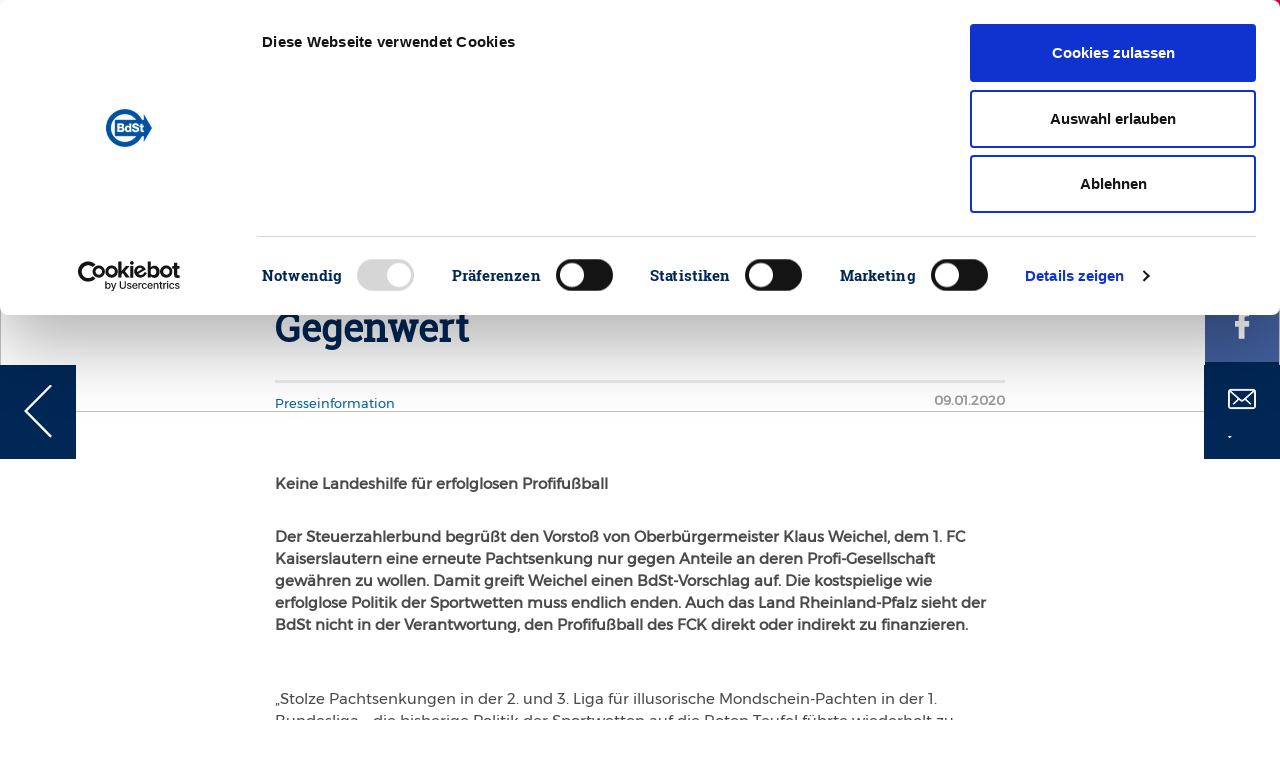

--- FILE ---
content_type: text/html; charset=utf-8
request_url: https://steuerzahler.de/aktuelles/detail/pachtnachlass-fuer-rote-teufel-nur-mit-gegenwert/
body_size: 9571
content:
<!DOCTYPE html>
<html lang="de">
<head>

<meta charset="utf-8">
<!-- 
	This website is powered by TYPO3 - inspiring people to share!
	TYPO3 is a free open source Content Management Framework initially created by Kasper Skaarhoj and licensed under GNU/GPL.
	TYPO3 is copyright 1998-2023 of Kasper Skaarhoj. Extensions are copyright of their respective owners.
	Information and contribution at https://typo3.org/
-->


<link rel="shortcut icon" href="/favicon.png" type="image/png">

<meta name="generator" content="TYPO3 CMS">
<meta name="viewport" content="width=device-width,initial-scale=1">
<meta name="msapplication-config" content="none">
<meta name="msapplication-TileColor" content="#ffffff">
<meta name="msapplication-tooltip" content="Bund der Steuerzahler Deutschland e.V.">
<meta name="application-name" content="Bund der Steuerzahler Deutschland e.V.">
<meta name="theme-color" content="#ffffff">
<meta property="og:title" content="Pachtnachlass für Rote Teufel nur mit Gegenwert" />
<meta property="og:type" content="article" />
<meta property="og:url" content="https://steuerzahler.de/aktuelles/detail/pachtnachlass-fuer-rote-teufel-nur-mit-gegenwert/" />
<meta name="description" content="Keine Landeshilfe für erfolglosen Profifußball" />
<meta property="og:description" content="Keine Landeshilfe für erfolglosen Profifußball" />
<meta name="keywords" content="FCK, 1. FC Kaiserslautern, 1. FCK, Fritz-Walter-Stadion, Kaiserslautern, Sportwette, Sportwetten, Pachtsenkung, Profifußball" />


<link rel="stylesheet" type="text/css" href="/typo3conf/ext/bdst_common/Resources/Public/CSS/font-awesome.css?1676288325" media="all">
<link rel="stylesheet" type="text/css" href="/typo3temp/assets/compressed/merged-3d3c689c13641a9a35c332d869265c66-718ebc116d453ea542fbbd2c4689dc17.css.gzip?1764928607" media="all">



<script src="/typo3conf/ext/bdst_common/Resources/Public/js/jquery-3.2.1.min.js?1676288325" type="text/javascript"></script>
<script src="/typo3conf/ext/bdst_common/Resources/Public/js/jquery-ui.min.js?1676288325" type="text/javascript"></script>
<script src="/typo3conf/ext/bdst_common/Resources/Public/js/Chart.bundle.min.js?1676288325" type="text/javascript"></script>

<script src="/typo3temp/assets/compressed/merged-14749e05441b5a31e18840ad35bf4d2b-929fc52c0cdf56cdc84e1568f7996629.js.gzip?1764928607" type="text/javascript"></script>



<title>Pachtnachlass für Rote Teufel nur mit Gegenwert&nbsp;| Bund der Steuerzahler e.V.</title>    <script id="Cookiebot" src="https://consent.cookiebot.com/uc.js" data-cbid="ce414ac7-9141-4186-86fe-1c59524f4a7c" type="text/javascript" async></script><title>Detail | Bund der Steuerzahler e.V.</title><meta name="description" content=""><link rel="canonical" href="https://steuerzahler.de/aktuelles/detail/pachtnachlass-fuer-rote-teufel-nur-mit-gegenwert/?cHash=04a64c9d5b0934acd6413b9924ef4ee7&L=0" /><meta name="twitter:card" content="summary" />      <script>
        var $buoop = {
            notify:{i:1,f:1,o:1,s:1,c:1},
            insecure:true,
            api:5,
            l:"de",
            text:"",
            reminder:24,
            test:false
        };
        function $buo_f(){
            var e = document.createElement("script");
            e.src = "//browser-update.org/update.min.js";
            document.body.appendChild(e);
        };
        try {document.addEventListener("DOMContentLoaded", $buo_f,false)}
            catch(e){window.attachEvent("onload", $buo_f)}
      </script><!-- Global site tag (gtag.js) - Google Analytics -->        <script type="text/plain" data-cookieconsent="statistics" async src="https://www.googletagmanager.com/gtag/js?id=UA-131240583-1"></script>        <script>        window.dataLayer = window.dataLayer || [];        function gtag(){dataLayer.push(arguments);}        gtag('js', new Date());        gtag('config', 'UA-131240583-1');        </script><!-- Google Tag Manager -->
<script type="text/plain" data-cookieconsent="statistics">(function(w,d,s,l,i){w[l]=w[l]||[];w[l].push({'gtm.start':
new Date().getTime(),event:'gtm.js'});var f=d.getElementsByTagName(s)[0],
j=d.createElement(s),dl=l!='dataLayer'?'&l='+l:'';j.async=true;j.src=
'https://www.googletagmanager.com/gtm.js?id='+i+dl;f.parentNode.insertBefore(j,f);
})(window,document,'script','dataLayer','GTM-WRXCSPZ');</script>
<!-- End Google Tag Manager --><link rel="apple-touch-icon" href="/typo3temp/assets/_processed_/4/d/csm_appicon-square_5c4149cc16.png"><link rel="apple-touch-icon" sizes="76x76" href="/typo3temp/assets/_processed_/4/d/csm_appicon-square_67218be7ae.png"><link rel="apple-touch-icon" sizes="120x120" href="/typo3temp/assets/_processed_/4/d/csm_appicon-square_778f59d4e0.png"><link rel="apple-touch-icon" sizes="152x152" href="/typo3temp/assets/_processed_/4/d/csm_appicon-square_a396c629f1.png"><meta name="msapplication-TileImage" content="/typo3temp/assets/_processed_/4/d/csm_appicon-square_afd33fe049.png"><meta name="msapplication-square70x70logo" content="/typo3temp/assets/_processed_/4/d/csm_appicon-square_6017a03512.png"><meta name="msapplication-square150x150logo" content="/typo3temp/assets/_processed_/4/d/csm_appicon-square_193ff710f7.png"><meta name="msapplication-square310x310logo" content="/typo3temp/assets/_processed_/4/d/csm_appicon-square_387073401e.png"><meta name="msapplication-wide310x150logo" content="/typo3temp/assets/_processed_/e/7/csm_appicon-wide_e083fd3e02.png">

</head>
<body>

<!-- Google Tag Manager (noscript) -->
<noscript><iframe src="https://www.googletagmanager.com/ns.html?id=GTM-WRXCSPZ"
height="0" width="0" style="display:none;visibility:hidden"></iframe></noscript>
<!-- End Google Tag Manager (noscript) --><div class="bdst_mobile_overlay"></div><div class="head_search_cont"><div id="c39" class="frame frame-default frame-type-list frame-layout-0"><div class="tx-kesearch-pi1">
	
	
			<div class="bdst_search">
    <form method="get" id="form_kesearch_pi1" name="form_kesearch_pi1"  action="/suchergebnisse/">
        <input id="filter" type="hidden" name="tx_kesearch_pi1[filter][1]" value="" />
        <input class="searchbar" autocomplete="off" type="text" id="ke_search_sword" name="tx_kesearch_pi1[sword]" value="" />
        <label for="ke_search_sword">Suchen</label>
        <button class="bdst_search-input">
            <img src="/fileadmin/Images/Search_Icon.svg" width="40" height="40" alt="" />
        </button>
    </form>
</div>

		
	

</div>
</div></div><header class="bdst_header"><a href="/"><div id="bdst_logo" class="bdst_header__block bdst_white_bg"><img class="bdst_header__block__icon" alt="Der Bund der Steuerzahler" src="/fileadmin/Images/BdSt_Logo.svg" width="51" height="42" /><span>Bund der Steuerzahler<br />Deutschland e.V.</span></div></a><a href="/mitglied-werden/"><div class="bdst_header__block membership bdst_red_light_bg"><img class="bdst_header__block__icon" src="/fileadmin/Images/User_Icon.svg" width="17" height="28" alt="" /><span class="bdst_header__block__name">Mitglied werden</span></div></a><div class="bdst_header__block bdst_blue_dark_bg" id="search_opener"><a href="#"><img class="bdst_header__block__icon" src="/fileadmin/Images/Search_Icon.svg" alt=""><span class="bdst_header__block__name">Suche</span></a></div><div class="bdst_header__block bdst_blue_dark_bg"><a href="/landesverbaende/"><img class="bdst_header__block__icon" src="/fileadmin/Images/Pin_Icon.svg" alt=""><span class="bdst_header__block__name">Vor Ort</span></a></div><div class="bdst_header__block bdst_blue_dark_bg"><a href="/presse/presseinformationen/"><img class="bdst_header__block__icon" src="/fileadmin/Images/Press_Icon.svg" alt=""><span class="bdst_header__block__name">Presse</span></a></div><div class="bdst_header__block bdst_blue_dark_bg bdst_header__block__burger"><div class="bdst_header__block__burger__icon"><span></span><span></span><span></span></div><span class="bdst_header__block__name">Men&uuml;</span></div><div class="bdst_block bdst_light_black_bg bdst_schuldenuhr bdst_maximized" data-uid="dc4" data-debtbegin="2634805290915" data-date="2026-01-01" data-population="83491249" data-debtstep="6918" data-intereststep="1601"><div class="bdst_schuldenuhr--left"><h2 class="bdst_schuldenuhr__counter debt-increment">€</h2><p>Neuverschuldung pro Sekunde</p></div><div class="bdst_schuldenuhr--midleft"><h2 class="bdst_schuldenuhr__counter debt-interest">€</h2><p>Zinsen pro Sekunde</p></div><div class="bdst_schuldenuhr--mid"><h2 class="bdst_schuldenuhr__counter debt-debt">€</h2><p>Staatsverschuldung Deutschland</p></div><div class="bdst_schuldenuhr--right"><h2 class="bdst_schuldenuhr__counter debt-percapita">€</h2><a href="https://steuerzahler.de/index.php?id=218"><p>Schulden pro Kopf</p></a></div></div></div><div id="bdst_login" class="bdst_header__block bdst_red_light_bg bdst_header__block__right"><a href="/login/"><img class="bdst_header__block__icon" src="/fileadmin/Images/Login_Icon.svg" alt=""><span class="bdst_header__block__name">Login</span></a></div></header><div class="bdst_mobile_header"><div class="bdst_mobile_header__menu_opener"><span></span><span></span><span></span></div><div class="bdst_mobile_header__logo"><a href="/"><img alt="Der Bund der Steuerzahler" src="/fileadmin/Images/BdSt_Logo.svg" width="51" height="42" /></a></div><div class="bdst_mobile_header__tools"><div class="bdst_mobile_header__tools__search"><img src="/fileadmin/Images/Search_Icon.svg" width="120" height="120" alt="" /></div><div class="bdst_mobile_header__tools__login"><a href="/login/"><img src="/fileadmin/Images/Login_Icon.svg" width="27" height="24" alt="" /></a></div></div></div><div class="bdst_navigation" id="bdst_navigation"><div class="container"><div class="bdst_navigation__head"><div class="bdst_navigation__close">
				Menü schlie&szlig;en
				<div class="bdst_navigation__close__icon"><span></span><span></span></div></div></div><div class="bdst_navigation__body row"><div class="col-xl-3 col-lg-12 bdst_navigation__body_tabs"><a class="menu-control-link current" href="#part1" data-menutab="part1">Aktion &amp; Position</a><a class="menu-control-link" href="#part2" data-menutab="part2">Service &amp; Musterklagen</a><a class="menu-control-link" href="#part3" data-menutab="part3">Mitmachen &amp; Spenden</a><a class="menu-control-link" href="#part4" data-menutab="part4">Über uns</a><a class="menu-control-link" href="#part5" data-menutab="part5">Presse</a></div><div class="col-xl-9 col-lg-12 bdst_navigation__body_tabs__data"><div class="menu-control-tab current" id="part1"><div class="row"><div class="col-md-4 col-sm-6"><div id="c206" class="frame frame-default frame-type-menu_pages frame-layout-0"><header><h4 class="">
				Staatsausgaben
			</h4></header><ul><li><a href="/aktion-position/staatsverschuldung/schuldenuhr/" title="Die Schuldenuhr Deutschlands"><span>Die Schuldenuhr Deutschlands</span></a></li><li><a href="/service/publikationen/das-schwarzbuch/" title="Das Schwarzbuch - Die öffentliche Verschwendung"><span>Das Schwarzbuch - Die öffentliche Verschwendung</span></a></li><li><a href="/service/publikationen/bdst-sparbuch/" title="BdSt-Sparbuch für den Bundeshaushalt 2024"><span>BdSt-Sparbuch für den Bundeshaushalt 2024</span></a></li><li><a href="/kommunen/" title="Kommunen"><span>Kommunen</span></a></li><li><a href="/aktion-position/politikfinanzierung/" title="Politikfinanzierung"><span>Politikfinanzierung</span></a></li><li><a href="/aktion-position/haushaltspolitik/europa/" title="Europa"><span>Europa</span></a></li></ul></div></div><div class="col-md-4 col-sm-6"><div id="c122" class="frame frame-default frame-type-menu_pages frame-layout-0"><header><h4 class="">
				Steuerrecht
			</h4></header><ul><li><a href="/grundsteuer/" title="Grundsteuer"><span>Grundsteuer</span></a></li><li><a href="/solidaritaetszuschlag/" title="Solidaritätszuschlag"><span>Solidaritätszuschlag</span></a></li><li><a href="/aktion-position/steuerpolitik/wohnkosten/" title="Wohnkosten"><span>Wohnkosten</span></a></li><li><a href="/aktion-position/steuerpolitik/senioren-und-steuern/" title="Senioren und Steuern"><span>Senioren und Steuern</span></a></li></ul></div></div><div class="col-md-4 col-sm-6"><div id="c592" class="frame frame-default frame-type-menu_pages frame-layout-0"><header><h4 class="">
				Steuerpolitik
			</h4></header><ul><li><a href="/bundesregierung/" title="Bundesregierung"><span>Bundesregierung</span></a></li><li><a href="/belastungs-check/" title="Belastungs-Check"><span>Belastungs-Check</span></a></li><li><a href="/aktion-position/steuerrecht/steuervereinfachung/" title="Steuervereinfachung"><span>Steuervereinfachung</span></a></li><li><a href="/aktion-position/steuerrecht/stellungnahmen/" title="Stellungnahmen &amp; Eingaben"><span>Stellungnahmen &amp; Eingaben</span></a></li><li><a href="/musterklagen/" title="Aktuelle Klagen"><span>Aktuelle Klagen</span></a></li></ul></div></div></div><div class="mobile-menu-container"><ul><li><span data-tab="item206">Staatsausgaben</span></li><li><span data-tab="item122">Steuerrecht</span></li><li><span data-tab="item592">Steuerpolitik</span></li></ul><nav id="item206"><div class="bdst_mobile_navigation__menu__submenu__back"><i class="fa fa-angle-left"></i> Zurück</div><span class="bdst_mobile_navigation__menu__submenu__header">Staatsausgaben</span><div id="c206" class="frame frame-default frame-type-menu_pages frame-layout-0"><header><h4 class="">
				Staatsausgaben
			</h4></header><ul><li><a href="/aktion-position/staatsverschuldung/schuldenuhr/" title="Die Schuldenuhr Deutschlands"><span>Die Schuldenuhr Deutschlands</span></a></li><li><a href="/service/publikationen/das-schwarzbuch/" title="Das Schwarzbuch - Die öffentliche Verschwendung"><span>Das Schwarzbuch - Die öffentliche Verschwendung</span></a></li><li><a href="/service/publikationen/bdst-sparbuch/" title="BdSt-Sparbuch für den Bundeshaushalt 2024"><span>BdSt-Sparbuch für den Bundeshaushalt 2024</span></a></li><li><a href="/kommunen/" title="Kommunen"><span>Kommunen</span></a></li><li><a href="/aktion-position/politikfinanzierung/" title="Politikfinanzierung"><span>Politikfinanzierung</span></a></li><li><a href="/aktion-position/haushaltspolitik/europa/" title="Europa"><span>Europa</span></a></li></ul></div></nav><nav id="item122"><div class="bdst_mobile_navigation__menu__submenu__back"><i class="fa fa-angle-left"></i> Zurück</div><span class="bdst_mobile_navigation__menu__submenu__header">Steuerrecht</span><div id="c122" class="frame frame-default frame-type-menu_pages frame-layout-0"><header><h4 class="">
				Steuerrecht
			</h4></header><ul><li><a href="/grundsteuer/" title="Grundsteuer"><span>Grundsteuer</span></a></li><li><a href="/solidaritaetszuschlag/" title="Solidaritätszuschlag"><span>Solidaritätszuschlag</span></a></li><li><a href="/aktion-position/steuerpolitik/wohnkosten/" title="Wohnkosten"><span>Wohnkosten</span></a></li><li><a href="/aktion-position/steuerpolitik/senioren-und-steuern/" title="Senioren und Steuern"><span>Senioren und Steuern</span></a></li></ul></div></nav><nav id="item592"><div class="bdst_mobile_navigation__menu__submenu__back"><i class="fa fa-angle-left"></i> Zurück</div><span class="bdst_mobile_navigation__menu__submenu__header">Steuerpolitik</span><div id="c592" class="frame frame-default frame-type-menu_pages frame-layout-0"><header><h4 class="">
				Steuerpolitik
			</h4></header><ul><li><a href="/bundesregierung/" title="Bundesregierung"><span>Bundesregierung</span></a></li><li><a href="/belastungs-check/" title="Belastungs-Check"><span>Belastungs-Check</span></a></li><li><a href="/aktion-position/steuerrecht/steuervereinfachung/" title="Steuervereinfachung"><span>Steuervereinfachung</span></a></li><li><a href="/aktion-position/steuerrecht/stellungnahmen/" title="Stellungnahmen &amp; Eingaben"><span>Stellungnahmen &amp; Eingaben</span></a></li><li><a href="/musterklagen/" title="Aktuelle Klagen"><span>Aktuelle Klagen</span></a></li></ul></div></nav></div><div class="bdst_navigation__footer"><div id="c128" class="frame frame-default frame-type-dce_dceuid8 frame-layout-0"><a href="/mitglied-werden/"><div class="bdst_navigation__footer__block"><img class="bdst_navigation__footer__block__icon" src="/fileadmin/Images/User_Icon.svg" width="17" height="28" alt="" /><span class="bdst_navigation__footer__block__name">Mitglied werden</span></div></a></div><div id="c127" class="frame frame-default frame-type-dce_dceuid8 frame-layout-0"><a href="/newsletter/"><div class="bdst_navigation__footer__block"><img class="bdst_navigation__footer__block__icon" src="/fileadmin/Images/newsletter.svg" width="31" height="28" alt="" /><span class="bdst_navigation__footer__block__name">Newsletter</span></div></a></div><div id="c126" class="frame frame-default frame-type-dce_dceuid8 frame-layout-0"><a href="/login/"><div class="bdst_navigation__footer__block"><img class="bdst_navigation__footer__block__icon" src="/fileadmin/Images/iconset1/Login_Icon.svg" width="27" height="24" alt="" /><span class="bdst_navigation__footer__block__name">Login</span></div></a></div><div id="c125" class="frame frame-default frame-type-dce_dceuid8 frame-layout-0"><a href="/service/publikationen/das-schwarzbuch/"><div class="bdst_navigation__footer__block"><img class="bdst_navigation__footer__block__icon" src="/fileadmin/Images/schwarzbuch.svg" width="32" height="32" alt="" /><span class="bdst_navigation__footer__block__name">Schwarzbuch</span></div></a></div></div></div><div class="menu-control-tab" id="part2"><div class="row"><div class="col-md-4 col-sm-6"><div id="c598" class="frame frame-default frame-type-menu_pages frame-layout-0"><header><h4 class="">
				Infos für Sie
			</h4></header><ul><li><a href="/service/publikationen/das-schwarzbuch/" title="Das Schwarzbuch - Die öffentliche Verschwendung"><span>Das Schwarzbuch - Die öffentliche Verschwendung</span></a></li><li><a href="/service/publikationen/der-steuerzahler/" title="Der Steuerzahler"><span>Der Steuerzahler</span></a></li><li><a href="/ratgeber/" title="Ratgeber Übersicht"><span>Ratgeber Übersicht</span></a></li><li><a href="/info-service/" title="INFO-Service"><span>INFO-Service</span></a></li><li><a href="/broschueren/" title="Service-Broschüren"><span>Service-Broschüren</span></a></li><li><a href="/musterbriefe/" title="Musterbriefe"><span>Musterbriefe</span></a></li><li><a href="/steuerberatersuche/" title="Steuerberatersuche"><span>Steuerberatersuche</span></a></li></ul></div></div><div class="col-md-4 col-sm-6"><div id="c597" class="frame frame-default frame-type-menu_pages frame-layout-0"><header><h4 class="">
				Wissenswertes
			</h4></header><ul><li><a href="/steuernews/" title="Steuer-News"><span>Steuer-News</span></a></li><li><a href="/aktion-position/steuerrecht/meine-erste-steuererklaerung/" title="Meine erste Steuererklärung"><span>Meine erste Steuererklärung</span></a></li><li><a href="/service/wissenswertes/werbungskosten-abc/" title="Werbungskosten ABC"><span>Werbungskosten ABC</span></a></li><li><a href="/aktion-position/steuerrecht/steuernvonabisz/" title="Steuern von A bis Z"><span>Steuern von A bis Z</span></a></li><li><a href="/veranstaltungen/" title="Veranstaltungen &amp; Termine"><span>Veranstaltungen &amp; Termine</span></a></li></ul></div><div id="c599" class="frame frame-default frame-type-menu_pages frame-layout-0"><header><h4 class="">
				Musterklagen
			</h4></header><ul><li><a href="/musterklagen/" title="Aktuelle Klagen"><span>Aktuelle Klagen</span></a></li><li><a href="/service/musterklagen/so-profitieren-sie/" title="So profitieren Sie"><span>So profitieren Sie</span></a></li><li><a href="/service/musterklagen/erfolge/" title="Erfolge"><span>Erfolge</span></a></li></ul></div></div><div class="col-md-4 col-sm-6"><div id="c3562" class="frame frame-default frame-type-text frame-layout-0"><h5><strong>Info-Hotline</strong></h5><p>030 259396-0</p><h5><strong>E-Mail</strong></h5><p><a href="javascript:linkTo_UnCryptMailto('nbjmup+jogpAtufvfsabimfs\/ef');">info(at)steuerzahler.de</a></p></div><div id="c600" class="frame frame-default frame-type-menu_pages frame-layout-0"><header><h4 class="">
				Kontakt
			</h4></header><ul><li><a href="/kontakt/" title="Mitarbeiter des Bundes der Steuerzahler Deutschland e. V."><span>Mitarbeiter des Bundes der Steuerzahler Deutschland e. V.</span></a></li><li><a href="/landesverbaende/" title="Landesverbände des BdSt"><span>Landesverbände des BdSt</span></a></li></ul></div></div></div><div class="mobile-menu-container"><ul><li><span data-tab="item598">Infos für Sie</span></li><li><span data-tab="item597">Wissenswertes</span></li><li><span data-tab="item599">Musterklagen</span></li><li><span data-tab="item600">Kontakt</span></li></ul><nav id="item598"><div class="bdst_mobile_navigation__menu__submenu__back"><i class="fa fa-angle-left"></i> Zurück</div><span class="bdst_mobile_navigation__menu__submenu__header">Infos für Sie</span><div id="c598" class="frame frame-default frame-type-menu_pages frame-layout-0"><header><h4 class="">
				Infos für Sie
			</h4></header><ul><li><a href="/service/publikationen/das-schwarzbuch/" title="Das Schwarzbuch - Die öffentliche Verschwendung"><span>Das Schwarzbuch - Die öffentliche Verschwendung</span></a></li><li><a href="/service/publikationen/der-steuerzahler/" title="Der Steuerzahler"><span>Der Steuerzahler</span></a></li><li><a href="/ratgeber/" title="Ratgeber Übersicht"><span>Ratgeber Übersicht</span></a></li><li><a href="/info-service/" title="INFO-Service"><span>INFO-Service</span></a></li><li><a href="/broschueren/" title="Service-Broschüren"><span>Service-Broschüren</span></a></li><li><a href="/musterbriefe/" title="Musterbriefe"><span>Musterbriefe</span></a></li><li><a href="/steuerberatersuche/" title="Steuerberatersuche"><span>Steuerberatersuche</span></a></li></ul></div></nav><nav id="item597"><div class="bdst_mobile_navigation__menu__submenu__back"><i class="fa fa-angle-left"></i> Zurück</div><span class="bdst_mobile_navigation__menu__submenu__header">Wissenswertes</span><div id="c597" class="frame frame-default frame-type-menu_pages frame-layout-0"><header><h4 class="">
				Wissenswertes
			</h4></header><ul><li><a href="/steuernews/" title="Steuer-News"><span>Steuer-News</span></a></li><li><a href="/aktion-position/steuerrecht/meine-erste-steuererklaerung/" title="Meine erste Steuererklärung"><span>Meine erste Steuererklärung</span></a></li><li><a href="/service/wissenswertes/werbungskosten-abc/" title="Werbungskosten ABC"><span>Werbungskosten ABC</span></a></li><li><a href="/aktion-position/steuerrecht/steuernvonabisz/" title="Steuern von A bis Z"><span>Steuern von A bis Z</span></a></li><li><a href="/veranstaltungen/" title="Veranstaltungen &amp; Termine"><span>Veranstaltungen &amp; Termine</span></a></li></ul></div></nav><nav id="item599"><div class="bdst_mobile_navigation__menu__submenu__back"><i class="fa fa-angle-left"></i> Zurück</div><span class="bdst_mobile_navigation__menu__submenu__header">Musterklagen</span><div id="c599" class="frame frame-default frame-type-menu_pages frame-layout-0"><header><h4 class="">
				Musterklagen
			</h4></header><ul><li><a href="/musterklagen/" title="Aktuelle Klagen"><span>Aktuelle Klagen</span></a></li><li><a href="/service/musterklagen/so-profitieren-sie/" title="So profitieren Sie"><span>So profitieren Sie</span></a></li><li><a href="/service/musterklagen/erfolge/" title="Erfolge"><span>Erfolge</span></a></li></ul></div></nav><nav id="item600"><div class="bdst_mobile_navigation__menu__submenu__back"><i class="fa fa-angle-left"></i> Zurück</div><span class="bdst_mobile_navigation__menu__submenu__header">Kontakt</span><div id="c600" class="frame frame-default frame-type-menu_pages frame-layout-0"><header><h4 class="">
				Kontakt
			</h4></header><ul><li><a href="/kontakt/" title="Mitarbeiter des Bundes der Steuerzahler Deutschland e. V."><span>Mitarbeiter des Bundes der Steuerzahler Deutschland e. V.</span></a></li><li><a href="/landesverbaende/" title="Landesverbände des BdSt"><span>Landesverbände des BdSt</span></a></li></ul></div></nav></div><div class="bdst_navigation__footer"><div id="c5803" class="frame frame-default frame-type-dce_dceuid8 frame-layout-0"><a href="/mitglied-werden/"><div class="bdst_navigation__footer__block"><img class="bdst_navigation__footer__block__icon" src="/fileadmin/Images/iconset1/User_Icon.svg" width="17" height="28" alt="" /><span class="bdst_navigation__footer__block__name">Mitglied werden</span></div></a></div><div id="c602" class="frame frame-default frame-type-dce_dceuid8 frame-layout-0"><a href="/newsletter/"><div class="bdst_navigation__footer__block"><img class="bdst_navigation__footer__block__icon" src="/fileadmin/Images/iconset1/newsletter.svg" width="31" height="28" alt="" /><span class="bdst_navigation__footer__block__name">Newsletter</span></div></a></div><div id="c5802" class="frame frame-default frame-type-dce_dceuid8 frame-layout-0"><a href="/mitgliederbereich/"><div class="bdst_navigation__footer__block"><img class="bdst_navigation__footer__block__icon" src="/fileadmin/Images/iconset1/Login_Icon.svg" width="27" height="24" alt="" /><span class="bdst_navigation__footer__block__name">Login</span></div></a></div><div id="c601" class="frame frame-default frame-type-dce_dceuid8 frame-layout-0"><a href="/probeexemplar/"><div class="bdst_navigation__footer__block"><img class="bdst_navigation__footer__block__icon" src="/fileadmin/Images/iconset1/brochure_publications.svg" width="29" height="41" alt="" /><span class="bdst_navigation__footer__block__name">Probeexemplar der Steuerzahler</span></div></a></div></div></div><div class="menu-control-tab" id="part3"><div class="row"><div class="col-md-4 col-sm-6"><div id="c121" class="frame frame-default frame-type-menu_pages frame-layout-0"><header><h4 class="">
				Mitmachen
			</h4></header><ul><li><a href="/newsletter/" title="Newsletter abonnieren"><span>Newsletter abonnieren</span></a></li><li><a href="/mitmachen/verschwendungsfallmelden/" title="Verschwendungsfall melden"><span>Verschwendungsfall melden</span></a></li><li><a href="/mitmachen/privat-vor-staat/" title="Privat vor Staat!"><span>Privat vor Staat!</span></a></li><li><a href="/mitmachen/buerokratieabbaubeschleunigen/" title="Bürokratieabbau beschleunigen"><span>Bürokratieabbau beschleunigen</span></a></li></ul></div></div><div class="col-md-4 col-sm-6"><div id="c5280" class="frame frame-default frame-type-menu_pages frame-layout-0"><header><h4 class="">
				Teilhaben
			</h4></header><ul><li><a href="/mitgliederbereich/" title="Mitgliederbereich"><span>Mitgliederbereich</span></a></li><li><a href="/mitglied-werden/" title="Mitglied werden"><span>Mitglied werden</span></a></li><li><a href="/mitgliedervorteile/" title="Mitgliedervorteile"><span>Mitgliedervorteile</span></a></li><li><a href="/veranstaltungen/" title="Veranstaltungen &amp; Termine"><span>Veranstaltungen &amp; Termine</span></a></li></ul></div></div><div class="col-md-4 col-sm-6"><div id="c596" class="frame frame-default frame-type-menu_pages frame-layout-0"><header><h4 class="">
				Spenden
			</h4></header><ul><li><a href="/spenden/" title="Unterstützen Sie unsere Arbeit!"><span>Unterstützen Sie unsere Arbeit!</span></a></li><li><a href="/mitmachen/xxl-bundestagstoppen/" title="XXL-Bundestag verhindern!"><span>XXL-Bundestag verhindern!</span></a></li><li><a href="/mitmachen/grundsteuerdarfnichtsteigen/" title="Grundsteuer darf nicht steigen!"><span>Grundsteuer darf nicht steigen!</span></a></li><li><a href="/mitmachen/soli-abschaffen/" title="Soli abschaffen!"><span>Soli abschaffen!</span></a></li><li><a href="/mitmachen/musterklagen-unterstuetzen/" title="Musterklagen unterstützen!"><span>Musterklagen unterstützen!</span></a></li></ul></div></div></div><div class="mobile-menu-container"><ul><li><span data-tab="item121">Mitmachen</span></li><li><span data-tab="item5280">Teilhaben</span></li><li><span data-tab="item596">Spenden</span></li></ul><nav id="item121"><div class="bdst_mobile_navigation__menu__submenu__back"><i class="fa fa-angle-left"></i> Zurück</div><span class="bdst_mobile_navigation__menu__submenu__header">Mitmachen</span><div id="c121" class="frame frame-default frame-type-menu_pages frame-layout-0"><header><h4 class="">
				Mitmachen
			</h4></header><ul><li><a href="/newsletter/" title="Newsletter abonnieren"><span>Newsletter abonnieren</span></a></li><li><a href="/mitmachen/verschwendungsfallmelden/" title="Verschwendungsfall melden"><span>Verschwendungsfall melden</span></a></li><li><a href="/mitmachen/privat-vor-staat/" title="Privat vor Staat!"><span>Privat vor Staat!</span></a></li><li><a href="/mitmachen/buerokratieabbaubeschleunigen/" title="Bürokratieabbau beschleunigen"><span>Bürokratieabbau beschleunigen</span></a></li></ul></div></nav><nav id="item5280"><div class="bdst_mobile_navigation__menu__submenu__back"><i class="fa fa-angle-left"></i> Zurück</div><span class="bdst_mobile_navigation__menu__submenu__header">Teilhaben</span><div id="c5280" class="frame frame-default frame-type-menu_pages frame-layout-0"><header><h4 class="">
				Teilhaben
			</h4></header><ul><li><a href="/mitgliederbereich/" title="Mitgliederbereich"><span>Mitgliederbereich</span></a></li><li><a href="/mitglied-werden/" title="Mitglied werden"><span>Mitglied werden</span></a></li><li><a href="/mitgliedervorteile/" title="Mitgliedervorteile"><span>Mitgliedervorteile</span></a></li><li><a href="/veranstaltungen/" title="Veranstaltungen &amp; Termine"><span>Veranstaltungen &amp; Termine</span></a></li></ul></div></nav><nav id="item596"><div class="bdst_mobile_navigation__menu__submenu__back"><i class="fa fa-angle-left"></i> Zurück</div><span class="bdst_mobile_navigation__menu__submenu__header">Spenden</span><div id="c596" class="frame frame-default frame-type-menu_pages frame-layout-0"><header><h4 class="">
				Spenden
			</h4></header><ul><li><a href="/spenden/" title="Unterstützen Sie unsere Arbeit!"><span>Unterstützen Sie unsere Arbeit!</span></a></li><li><a href="/mitmachen/xxl-bundestagstoppen/" title="XXL-Bundestag verhindern!"><span>XXL-Bundestag verhindern!</span></a></li><li><a href="/mitmachen/grundsteuerdarfnichtsteigen/" title="Grundsteuer darf nicht steigen!"><span>Grundsteuer darf nicht steigen!</span></a></li><li><a href="/mitmachen/soli-abschaffen/" title="Soli abschaffen!"><span>Soli abschaffen!</span></a></li><li><a href="/mitmachen/musterklagen-unterstuetzen/" title="Musterklagen unterstützen!"><span>Musterklagen unterstützen!</span></a></li></ul></div></nav></div><div class="bdst_navigation__footer"><div id="c603" class="frame frame-default frame-type-dce_dceuid8 frame-layout-0"><a href="/mitglied-werden/"><div class="bdst_navigation__footer__block"><img class="bdst_navigation__footer__block__icon" src="/fileadmin/Images/iconset1/User_Icon.svg" width="17" height="28" alt="" /><span class="bdst_navigation__footer__block__name">Mitglied werden</span></div></a></div><div id="c5804" class="frame frame-default frame-type-dce_dceuid8 frame-layout-0"><a href="/newsletter/"><div class="bdst_navigation__footer__block"><img class="bdst_navigation__footer__block__icon" src="/fileadmin/Images/iconset1/newsletter.svg" width="31" height="28" alt="" /><span class="bdst_navigation__footer__block__name">Newsletter abonnieren</span></div></a></div><div id="c5801" class="frame frame-default frame-type-dce_dceuid8 frame-layout-0"><a href="/login/"><div class="bdst_navigation__footer__block"><img class="bdst_navigation__footer__block__icon" src="/fileadmin/Images/iconset1/Login_Icon.svg" width="27" height="24" alt="" /><span class="bdst_navigation__footer__block__name">Login</span></div></a></div><div id="c604" class="frame frame-default frame-type-dce_dceuid8 frame-layout-0"><a href="/spenden/"><div class="bdst_navigation__footer__block"><img class="bdst_navigation__footer__block__icon" src="/fileadmin/Images/iconset1/donation.svg" width="32" height="32" alt="" /><span class="bdst_navigation__footer__block__name">Spenden</span></div></a></div></div></div><div class="menu-control-tab" id="part4"><div class="row"><div class="col-md-4 col-sm-6"><div id="c605" class="frame frame-default frame-type-menu_pages frame-layout-0"><header><h4 class="">
				Über uns
			</h4></header><ul><li><a href="/ueber-uns/kontakt/der-bdst/" title="Der BdSt stellt sich vor"><span>Der BdSt stellt sich vor</span></a></li><li><a href="/ueber-uns/kontakt/aufbau-und-struktur/" title="Aufbau &amp; Struktur"><span>Aufbau &amp; Struktur</span></a></li><li><a href="/ueber-uns/kontakt/erfolge-des-bdst/" title="Erfolge des BdSt"><span>Erfolge des BdSt</span></a></li><li><a href="/karriere/" title="Karriere beim BdSt"><span>Karriere beim BdSt</span></a></li></ul></div></div><div class="col-md-4 col-sm-6"><div id="c606" class="frame frame-default frame-type-menu_pages frame-layout-0"><header><h4 class="">
				Das Team
			</h4></header><ul><li><a href="/ueber-uns/ueber-uns/der-bdst-vorstand/" title="Unser Bundesvorstand"><span>Unser Bundesvorstand</span></a></li><li><a href="/kontakt/" title="Mitarbeiter des Bundes der Steuerzahler Deutschland e. V."><span>Mitarbeiter des Bundes der Steuerzahler Deutschland e. V.</span></a></li><li><a href="/landesverbaende/" title="Landesverbände des BdSt"><span>Landesverbände des BdSt</span></a></li></ul></div></div><div class="col-md-4 col-sm-6"><div id="c607" class="frame frame-default frame-type-menu_pages frame-layout-0"><header><h4 class="">
				DSi - Das Deutsche Steuerzahlerinstitut
			</h4></header><ul><li><a href="/ueber-uns/dsi/" title="DSi - Das Deutsche Steuerzahlerinstitut"><span>DSi - Das Deutsche Steuerzahlerinstitut</span></a></li><li><a href="/dsi/dsi-vorstand/" title="Der DSi-Vorstand"><span>Der DSi-Vorstand</span></a></li></ul></div></div></div><div class="mobile-menu-container"><ul><li><span data-tab="item605">Über uns</span></li><li><span data-tab="item606">Das Team</span></li><li><span data-tab="item607">DSi - Das Deutsche Steuerzahlerinstitut</span></li></ul><nav id="item605"><div class="bdst_mobile_navigation__menu__submenu__back"><i class="fa fa-angle-left"></i> Zurück</div><span class="bdst_mobile_navigation__menu__submenu__header">Über uns</span><div id="c605" class="frame frame-default frame-type-menu_pages frame-layout-0"><header><h4 class="">
				Über uns
			</h4></header><ul><li><a href="/ueber-uns/kontakt/der-bdst/" title="Der BdSt stellt sich vor"><span>Der BdSt stellt sich vor</span></a></li><li><a href="/ueber-uns/kontakt/aufbau-und-struktur/" title="Aufbau &amp; Struktur"><span>Aufbau &amp; Struktur</span></a></li><li><a href="/ueber-uns/kontakt/erfolge-des-bdst/" title="Erfolge des BdSt"><span>Erfolge des BdSt</span></a></li><li><a href="/karriere/" title="Karriere beim BdSt"><span>Karriere beim BdSt</span></a></li></ul></div></nav><nav id="item606"><div class="bdst_mobile_navigation__menu__submenu__back"><i class="fa fa-angle-left"></i> Zurück</div><span class="bdst_mobile_navigation__menu__submenu__header">Das Team</span><div id="c606" class="frame frame-default frame-type-menu_pages frame-layout-0"><header><h4 class="">
				Das Team
			</h4></header><ul><li><a href="/ueber-uns/ueber-uns/der-bdst-vorstand/" title="Unser Bundesvorstand"><span>Unser Bundesvorstand</span></a></li><li><a href="/kontakt/" title="Mitarbeiter des Bundes der Steuerzahler Deutschland e. V."><span>Mitarbeiter des Bundes der Steuerzahler Deutschland e. V.</span></a></li><li><a href="/landesverbaende/" title="Landesverbände des BdSt"><span>Landesverbände des BdSt</span></a></li></ul></div></nav><nav id="item607"><div class="bdst_mobile_navigation__menu__submenu__back"><i class="fa fa-angle-left"></i> Zurück</div><span class="bdst_mobile_navigation__menu__submenu__header">DSi - Das Deutsche Steuerzahlerinstitut</span><div id="c607" class="frame frame-default frame-type-menu_pages frame-layout-0"><header><h4 class="">
				DSi - Das Deutsche Steuerzahlerinstitut
			</h4></header><ul><li><a href="/ueber-uns/dsi/" title="DSi - Das Deutsche Steuerzahlerinstitut"><span>DSi - Das Deutsche Steuerzahlerinstitut</span></a></li><li><a href="/dsi/dsi-vorstand/" title="Der DSi-Vorstand"><span>Der DSi-Vorstand</span></a></li></ul></div></nav></div><div class="bdst_navigation__footer"><div id="c5800" class="frame frame-default frame-type-dce_dceuid8 frame-layout-0"><a href="/mitglied-werden/"><div class="bdst_navigation__footer__block"><img class="bdst_navigation__footer__block__icon" src="/fileadmin/Images/iconset1/User_Icon.svg" width="17" height="28" alt="" /><span class="bdst_navigation__footer__block__name">Mitglied werden</span></div></a></div><div id="c5799" class="frame frame-default frame-type-dce_dceuid8 frame-layout-0"><a href="/spenden/"><div class="bdst_navigation__footer__block"><img class="bdst_navigation__footer__block__icon" src="/fileadmin/Images/iconset1/donation.svg" width="32" height="32" alt="" /><span class="bdst_navigation__footer__block__name">Spenden</span></div></a></div><div id="c5798" class="frame frame-default frame-type-dce_dceuid8 frame-layout-0"><a href="/login/"><div class="bdst_navigation__footer__block"><img class="bdst_navigation__footer__block__icon" src="/fileadmin/Images/iconset1/Login_Icon.svg" width="27" height="24" alt="" /><span class="bdst_navigation__footer__block__name">Login</span></div></a></div><div id="c608" class="frame frame-default frame-type-dce_dceuid8 frame-layout-0"><a href="/kontakt/"><div class="bdst_navigation__footer__block"><img class="bdst_navigation__footer__block__icon" src="/fileadmin/Images/iconset1/telephone_departments.svg" width="41" height="41" alt="" /><span class="bdst_navigation__footer__block__name">Kontakt</span></div></a></div></div></div><div class="menu-control-tab" id="part5"><div class="row"><div class="col-md-4 col-sm-6"><div id="c609" class="frame frame-default frame-type-menu_pages frame-layout-0"><header><h4 class="">
				Pressebereich
			</h4></header><ul><li><a href="/presse/presseinformationen/" title="Presseinformationen"><span>Presseinformationen</span></a></li><li><a href="/presse/pressespiegel/" title="Pressespiegel"><span>Pressespiegel</span></a></li><li><a href="/presse/pressekontakte/" title="Pressekontakte"><span>Pressekontakte</span></a></li><li><a href="/presse/presseverteiler/" title="Presseverteiler"><span>Presseverteiler</span></a></li></ul></div></div><div class="col-md-4 col-sm-6"><div id="c611" class="frame frame-default frame-type-menu_pages frame-layout-0"><header><h4 class="">
				VIP - Pressebereich
			</h4></header><ul><li><a href="/presse/anmeldungvip-pressebereich/" title="Anmeldung VIP-Pressebereich"><span>Anmeldung VIP-Pressebereich</span></a></li><li><a href="/presse/vip-pressebereich/" title="Login VIP-Pressebereich"><span>Login VIP-Pressebereich</span></a></li></ul></div></div><div class="col-md-4 col-sm-6"></div></div><div class="mobile-menu-container"><ul><li><span data-tab="item609">Pressebereich</span></li><li><span data-tab="item611">VIP - Pressebereich</span></li></ul><nav id="item609"><div class="bdst_mobile_navigation__menu__submenu__back"><i class="fa fa-angle-left"></i> Zurück</div><span class="bdst_mobile_navigation__menu__submenu__header">Pressebereich</span><div id="c609" class="frame frame-default frame-type-menu_pages frame-layout-0"><header><h4 class="">
				Pressebereich
			</h4></header><ul><li><a href="/presse/presseinformationen/" title="Presseinformationen"><span>Presseinformationen</span></a></li><li><a href="/presse/pressespiegel/" title="Pressespiegel"><span>Pressespiegel</span></a></li><li><a href="/presse/pressekontakte/" title="Pressekontakte"><span>Pressekontakte</span></a></li><li><a href="/presse/presseverteiler/" title="Presseverteiler"><span>Presseverteiler</span></a></li></ul></div></nav><nav id="item611"><div class="bdst_mobile_navigation__menu__submenu__back"><i class="fa fa-angle-left"></i> Zurück</div><span class="bdst_mobile_navigation__menu__submenu__header">VIP - Pressebereich</span><div id="c611" class="frame frame-default frame-type-menu_pages frame-layout-0"><header><h4 class="">
				VIP - Pressebereich
			</h4></header><ul><li><a href="/presse/anmeldungvip-pressebereich/" title="Anmeldung VIP-Pressebereich"><span>Anmeldung VIP-Pressebereich</span></a></li><li><a href="/presse/vip-pressebereich/" title="Login VIP-Pressebereich"><span>Login VIP-Pressebereich</span></a></li></ul></div></nav></div><div class="bdst_navigation__footer"><div id="c612" class="frame frame-default frame-type-dce_dceuid8 frame-layout-0"><a href="/presse/presseverteiler/"><div class="bdst_navigation__footer__block"><img class="bdst_navigation__footer__block__icon" src="/fileadmin/Images/iconset1/Press_Icon.svg" width="31" height="25" alt="" /><span class="bdst_navigation__footer__block__name">In Presseverteiler eintragen</span></div></a></div><div id="c5805" class="frame frame-default frame-type-dce_dceuid8 frame-layout-0"><a href="/newsletter/"><div class="bdst_navigation__footer__block"><img class="bdst_navigation__footer__block__icon" src="/fileadmin/Images/iconset1/newsletter.svg" width="31" height="28" alt="" /><span class="bdst_navigation__footer__block__name">Newsletter</span></div></a></div><div id="c613" class="frame frame-default frame-type-dce_dceuid8 frame-layout-0"><a href="/presse/vip-pressebereich/"><div class="bdst_navigation__footer__block"><img class="bdst_navigation__footer__block__icon" src="/fileadmin/Images/iconset1/Press_Icon.svg" width="31" height="25" alt="" /><span class="bdst_navigation__footer__block__name">VIP-Presselogin</span></div></a></div></div></div></div></div></div></div><div class="bdst_mobile_navigation" id="bdst_mobile_navigation"><div class="bdst_mobile_navigation__header"><div class="bdst_mobile_navigation__header__button"><span></span><span></span><span></span></div><h3 class="bdst_mobile_navigation__header__button__info">Menü schließen</h3></div><div class="bdst_mobile_navigation__menu"><nav><ul><li><span data-tab="part1">Aktion &amp; Position</span></li><li><span data-tab="part2">Service &amp; Musterklagen</span></li><li><span data-tab="part3">Mitmachen &amp; Spenden</span></li><li><span data-tab="part4">Über uns</span></li><li><span data-tab="part5">Presse</span></li></ul></nav><nav id="part1" class="bdst_mobile_navigation__menu__submenu"><div class="bdst_mobile_navigation__menu__submenu__back"><i class="fa fa-angle-left"></i> Zurück</div><span class="bdst_mobile_navigation__menu__submenu__header">Aktion &amp; Position</span><div class="row"><div class="col-md-4 col-sm-6"><div id="c206" class="frame frame-default frame-type-menu_pages frame-layout-0"><header><h4 class="">
				Staatsausgaben
			</h4></header><ul><li><a href="/aktion-position/staatsverschuldung/schuldenuhr/" title="Die Schuldenuhr Deutschlands"><span>Die Schuldenuhr Deutschlands</span></a></li><li><a href="/service/publikationen/das-schwarzbuch/" title="Das Schwarzbuch - Die öffentliche Verschwendung"><span>Das Schwarzbuch - Die öffentliche Verschwendung</span></a></li><li><a href="/service/publikationen/bdst-sparbuch/" title="BdSt-Sparbuch für den Bundeshaushalt 2024"><span>BdSt-Sparbuch für den Bundeshaushalt 2024</span></a></li><li><a href="/kommunen/" title="Kommunen"><span>Kommunen</span></a></li><li><a href="/aktion-position/politikfinanzierung/" title="Politikfinanzierung"><span>Politikfinanzierung</span></a></li><li><a href="/aktion-position/haushaltspolitik/europa/" title="Europa"><span>Europa</span></a></li></ul></div></div><div class="col-md-4 col-sm-6"><div id="c122" class="frame frame-default frame-type-menu_pages frame-layout-0"><header><h4 class="">
				Steuerrecht
			</h4></header><ul><li><a href="/grundsteuer/" title="Grundsteuer"><span>Grundsteuer</span></a></li><li><a href="/solidaritaetszuschlag/" title="Solidaritätszuschlag"><span>Solidaritätszuschlag</span></a></li><li><a href="/aktion-position/steuerpolitik/wohnkosten/" title="Wohnkosten"><span>Wohnkosten</span></a></li><li><a href="/aktion-position/steuerpolitik/senioren-und-steuern/" title="Senioren und Steuern"><span>Senioren und Steuern</span></a></li></ul></div></div><div class="col-md-4 col-sm-6"><div id="c592" class="frame frame-default frame-type-menu_pages frame-layout-0"><header><h4 class="">
				Steuerpolitik
			</h4></header><ul><li><a href="/bundesregierung/" title="Bundesregierung"><span>Bundesregierung</span></a></li><li><a href="/belastungs-check/" title="Belastungs-Check"><span>Belastungs-Check</span></a></li><li><a href="/aktion-position/steuerrecht/steuervereinfachung/" title="Steuervereinfachung"><span>Steuervereinfachung</span></a></li><li><a href="/aktion-position/steuerrecht/stellungnahmen/" title="Stellungnahmen &amp; Eingaben"><span>Stellungnahmen &amp; Eingaben</span></a></li><li><a href="/musterklagen/" title="Aktuelle Klagen"><span>Aktuelle Klagen</span></a></li></ul></div></div></div><div class="mobile-menu-container"><ul><li><span data-tab="item206">Staatsausgaben</span></li><li><span data-tab="item122">Steuerrecht</span></li><li><span data-tab="item592">Steuerpolitik</span></li></ul><nav id="item206"><div class="bdst_mobile_navigation__menu__submenu__back"><i class="fa fa-angle-left"></i> Zurück</div><span class="bdst_mobile_navigation__menu__submenu__header">Staatsausgaben</span><div id="c206" class="frame frame-default frame-type-menu_pages frame-layout-0"><header><h4 class="">
				Staatsausgaben
			</h4></header><ul><li><a href="/aktion-position/staatsverschuldung/schuldenuhr/" title="Die Schuldenuhr Deutschlands"><span>Die Schuldenuhr Deutschlands</span></a></li><li><a href="/service/publikationen/das-schwarzbuch/" title="Das Schwarzbuch - Die öffentliche Verschwendung"><span>Das Schwarzbuch - Die öffentliche Verschwendung</span></a></li><li><a href="/service/publikationen/bdst-sparbuch/" title="BdSt-Sparbuch für den Bundeshaushalt 2024"><span>BdSt-Sparbuch für den Bundeshaushalt 2024</span></a></li><li><a href="/kommunen/" title="Kommunen"><span>Kommunen</span></a></li><li><a href="/aktion-position/politikfinanzierung/" title="Politikfinanzierung"><span>Politikfinanzierung</span></a></li><li><a href="/aktion-position/haushaltspolitik/europa/" title="Europa"><span>Europa</span></a></li></ul></div></nav><nav id="item122"><div class="bdst_mobile_navigation__menu__submenu__back"><i class="fa fa-angle-left"></i> Zurück</div><span class="bdst_mobile_navigation__menu__submenu__header">Steuerrecht</span><div id="c122" class="frame frame-default frame-type-menu_pages frame-layout-0"><header><h4 class="">
				Steuerrecht
			</h4></header><ul><li><a href="/grundsteuer/" title="Grundsteuer"><span>Grundsteuer</span></a></li><li><a href="/solidaritaetszuschlag/" title="Solidaritätszuschlag"><span>Solidaritätszuschlag</span></a></li><li><a href="/aktion-position/steuerpolitik/wohnkosten/" title="Wohnkosten"><span>Wohnkosten</span></a></li><li><a href="/aktion-position/steuerpolitik/senioren-und-steuern/" title="Senioren und Steuern"><span>Senioren und Steuern</span></a></li></ul></div></nav><nav id="item592"><div class="bdst_mobile_navigation__menu__submenu__back"><i class="fa fa-angle-left"></i> Zurück</div><span class="bdst_mobile_navigation__menu__submenu__header">Steuerpolitik</span><div id="c592" class="frame frame-default frame-type-menu_pages frame-layout-0"><header><h4 class="">
				Steuerpolitik
			</h4></header><ul><li><a href="/bundesregierung/" title="Bundesregierung"><span>Bundesregierung</span></a></li><li><a href="/belastungs-check/" title="Belastungs-Check"><span>Belastungs-Check</span></a></li><li><a href="/aktion-position/steuerrecht/steuervereinfachung/" title="Steuervereinfachung"><span>Steuervereinfachung</span></a></li><li><a href="/aktion-position/steuerrecht/stellungnahmen/" title="Stellungnahmen &amp; Eingaben"><span>Stellungnahmen &amp; Eingaben</span></a></li><li><a href="/musterklagen/" title="Aktuelle Klagen"><span>Aktuelle Klagen</span></a></li></ul></div></nav></div><div class="bdst_navigation__footer"><div id="c128" class="frame frame-default frame-type-dce_dceuid8 frame-layout-0"><a href="/mitglied-werden/"><div class="bdst_navigation__footer__block"><img class="bdst_navigation__footer__block__icon" src="/fileadmin/Images/User_Icon.svg" width="17" height="28" alt="" /><span class="bdst_navigation__footer__block__name">Mitglied werden</span></div></a></div><div id="c127" class="frame frame-default frame-type-dce_dceuid8 frame-layout-0"><a href="/newsletter/"><div class="bdst_navigation__footer__block"><img class="bdst_navigation__footer__block__icon" src="/fileadmin/Images/newsletter.svg" width="31" height="28" alt="" /><span class="bdst_navigation__footer__block__name">Newsletter</span></div></a></div><div id="c126" class="frame frame-default frame-type-dce_dceuid8 frame-layout-0"><a href="/login/"><div class="bdst_navigation__footer__block"><img class="bdst_navigation__footer__block__icon" src="/fileadmin/Images/iconset1/Login_Icon.svg" width="27" height="24" alt="" /><span class="bdst_navigation__footer__block__name">Login</span></div></a></div><div id="c125" class="frame frame-default frame-type-dce_dceuid8 frame-layout-0"><a href="/service/publikationen/das-schwarzbuch/"><div class="bdst_navigation__footer__block"><img class="bdst_navigation__footer__block__icon" src="/fileadmin/Images/schwarzbuch.svg" width="32" height="32" alt="" /><span class="bdst_navigation__footer__block__name">Schwarzbuch</span></div></a></div></div></nav><nav id="part2" class="bdst_mobile_navigation__menu__submenu"><div class="bdst_mobile_navigation__menu__submenu__back"><i class="fa fa-angle-left"></i> Zurück</div><span class="bdst_mobile_navigation__menu__submenu__header">Service &amp; Musterklagen</span><div class="row"><div class="col-md-4 col-sm-6"><div id="c598" class="frame frame-default frame-type-menu_pages frame-layout-0"><header><h4 class="">
				Infos für Sie
			</h4></header><ul><li><a href="/service/publikationen/das-schwarzbuch/" title="Das Schwarzbuch - Die öffentliche Verschwendung"><span>Das Schwarzbuch - Die öffentliche Verschwendung</span></a></li><li><a href="/service/publikationen/der-steuerzahler/" title="Der Steuerzahler"><span>Der Steuerzahler</span></a></li><li><a href="/ratgeber/" title="Ratgeber Übersicht"><span>Ratgeber Übersicht</span></a></li><li><a href="/info-service/" title="INFO-Service"><span>INFO-Service</span></a></li><li><a href="/broschueren/" title="Service-Broschüren"><span>Service-Broschüren</span></a></li><li><a href="/musterbriefe/" title="Musterbriefe"><span>Musterbriefe</span></a></li><li><a href="/steuerberatersuche/" title="Steuerberatersuche"><span>Steuerberatersuche</span></a></li></ul></div></div><div class="col-md-4 col-sm-6"><div id="c597" class="frame frame-default frame-type-menu_pages frame-layout-0"><header><h4 class="">
				Wissenswertes
			</h4></header><ul><li><a href="/steuernews/" title="Steuer-News"><span>Steuer-News</span></a></li><li><a href="/aktion-position/steuerrecht/meine-erste-steuererklaerung/" title="Meine erste Steuererklärung"><span>Meine erste Steuererklärung</span></a></li><li><a href="/service/wissenswertes/werbungskosten-abc/" title="Werbungskosten ABC"><span>Werbungskosten ABC</span></a></li><li><a href="/aktion-position/steuerrecht/steuernvonabisz/" title="Steuern von A bis Z"><span>Steuern von A bis Z</span></a></li><li><a href="/veranstaltungen/" title="Veranstaltungen &amp; Termine"><span>Veranstaltungen &amp; Termine</span></a></li></ul></div><div id="c599" class="frame frame-default frame-type-menu_pages frame-layout-0"><header><h4 class="">
				Musterklagen
			</h4></header><ul><li><a href="/musterklagen/" title="Aktuelle Klagen"><span>Aktuelle Klagen</span></a></li><li><a href="/service/musterklagen/so-profitieren-sie/" title="So profitieren Sie"><span>So profitieren Sie</span></a></li><li><a href="/service/musterklagen/erfolge/" title="Erfolge"><span>Erfolge</span></a></li></ul></div></div><div class="col-md-4 col-sm-6"><div id="c3562" class="frame frame-default frame-type-text frame-layout-0"><h5><strong>Info-Hotline</strong></h5><p>030 259396-0</p><h5><strong>E-Mail</strong></h5><p><a href="javascript:linkTo_UnCryptMailto('nbjmup+jogpAtufvfsabimfs\/ef');">info(at)steuerzahler.de</a></p></div><div id="c600" class="frame frame-default frame-type-menu_pages frame-layout-0"><header><h4 class="">
				Kontakt
			</h4></header><ul><li><a href="/kontakt/" title="Mitarbeiter des Bundes der Steuerzahler Deutschland e. V."><span>Mitarbeiter des Bundes der Steuerzahler Deutschland e. V.</span></a></li><li><a href="/landesverbaende/" title="Landesverbände des BdSt"><span>Landesverbände des BdSt</span></a></li></ul></div></div></div><div class="mobile-menu-container"><ul><li><span data-tab="item598">Infos für Sie</span></li><li><span data-tab="item597">Wissenswertes</span></li><li><span data-tab="item599">Musterklagen</span></li><li><span data-tab="item600">Kontakt</span></li></ul><nav id="item598"><div class="bdst_mobile_navigation__menu__submenu__back"><i class="fa fa-angle-left"></i> Zurück</div><span class="bdst_mobile_navigation__menu__submenu__header">Infos für Sie</span><div id="c598" class="frame frame-default frame-type-menu_pages frame-layout-0"><header><h4 class="">
				Infos für Sie
			</h4></header><ul><li><a href="/service/publikationen/das-schwarzbuch/" title="Das Schwarzbuch - Die öffentliche Verschwendung"><span>Das Schwarzbuch - Die öffentliche Verschwendung</span></a></li><li><a href="/service/publikationen/der-steuerzahler/" title="Der Steuerzahler"><span>Der Steuerzahler</span></a></li><li><a href="/ratgeber/" title="Ratgeber Übersicht"><span>Ratgeber Übersicht</span></a></li><li><a href="/info-service/" title="INFO-Service"><span>INFO-Service</span></a></li><li><a href="/broschueren/" title="Service-Broschüren"><span>Service-Broschüren</span></a></li><li><a href="/musterbriefe/" title="Musterbriefe"><span>Musterbriefe</span></a></li><li><a href="/steuerberatersuche/" title="Steuerberatersuche"><span>Steuerberatersuche</span></a></li></ul></div></nav><nav id="item597"><div class="bdst_mobile_navigation__menu__submenu__back"><i class="fa fa-angle-left"></i> Zurück</div><span class="bdst_mobile_navigation__menu__submenu__header">Wissenswertes</span><div id="c597" class="frame frame-default frame-type-menu_pages frame-layout-0"><header><h4 class="">
				Wissenswertes
			</h4></header><ul><li><a href="/steuernews/" title="Steuer-News"><span>Steuer-News</span></a></li><li><a href="/aktion-position/steuerrecht/meine-erste-steuererklaerung/" title="Meine erste Steuererklärung"><span>Meine erste Steuererklärung</span></a></li><li><a href="/service/wissenswertes/werbungskosten-abc/" title="Werbungskosten ABC"><span>Werbungskosten ABC</span></a></li><li><a href="/aktion-position/steuerrecht/steuernvonabisz/" title="Steuern von A bis Z"><span>Steuern von A bis Z</span></a></li><li><a href="/veranstaltungen/" title="Veranstaltungen &amp; Termine"><span>Veranstaltungen &amp; Termine</span></a></li></ul></div></nav><nav id="item599"><div class="bdst_mobile_navigation__menu__submenu__back"><i class="fa fa-angle-left"></i> Zurück</div><span class="bdst_mobile_navigation__menu__submenu__header">Musterklagen</span><div id="c599" class="frame frame-default frame-type-menu_pages frame-layout-0"><header><h4 class="">
				Musterklagen
			</h4></header><ul><li><a href="/musterklagen/" title="Aktuelle Klagen"><span>Aktuelle Klagen</span></a></li><li><a href="/service/musterklagen/so-profitieren-sie/" title="So profitieren Sie"><span>So profitieren Sie</span></a></li><li><a href="/service/musterklagen/erfolge/" title="Erfolge"><span>Erfolge</span></a></li></ul></div></nav><nav id="item600"><div class="bdst_mobile_navigation__menu__submenu__back"><i class="fa fa-angle-left"></i> Zurück</div><span class="bdst_mobile_navigation__menu__submenu__header">Kontakt</span><div id="c600" class="frame frame-default frame-type-menu_pages frame-layout-0"><header><h4 class="">
				Kontakt
			</h4></header><ul><li><a href="/kontakt/" title="Mitarbeiter des Bundes der Steuerzahler Deutschland e. V."><span>Mitarbeiter des Bundes der Steuerzahler Deutschland e. V.</span></a></li><li><a href="/landesverbaende/" title="Landesverbände des BdSt"><span>Landesverbände des BdSt</span></a></li></ul></div></nav></div><div class="bdst_navigation__footer"><div id="c5803" class="frame frame-default frame-type-dce_dceuid8 frame-layout-0"><a href="/mitglied-werden/"><div class="bdst_navigation__footer__block"><img class="bdst_navigation__footer__block__icon" src="/fileadmin/Images/iconset1/User_Icon.svg" width="17" height="28" alt="" /><span class="bdst_navigation__footer__block__name">Mitglied werden</span></div></a></div><div id="c602" class="frame frame-default frame-type-dce_dceuid8 frame-layout-0"><a href="/newsletter/"><div class="bdst_navigation__footer__block"><img class="bdst_navigation__footer__block__icon" src="/fileadmin/Images/iconset1/newsletter.svg" width="31" height="28" alt="" /><span class="bdst_navigation__footer__block__name">Newsletter</span></div></a></div><div id="c5802" class="frame frame-default frame-type-dce_dceuid8 frame-layout-0"><a href="/mitgliederbereich/"><div class="bdst_navigation__footer__block"><img class="bdst_navigation__footer__block__icon" src="/fileadmin/Images/iconset1/Login_Icon.svg" width="27" height="24" alt="" /><span class="bdst_navigation__footer__block__name">Login</span></div></a></div><div id="c601" class="frame frame-default frame-type-dce_dceuid8 frame-layout-0"><a href="/probeexemplar/"><div class="bdst_navigation__footer__block"><img class="bdst_navigation__footer__block__icon" src="/fileadmin/Images/iconset1/brochure_publications.svg" width="29" height="41" alt="" /><span class="bdst_navigation__footer__block__name">Probeexemplar der Steuerzahler</span></div></a></div></div></nav><nav id="part3" class="bdst_mobile_navigation__menu__submenu"><div class="bdst_mobile_navigation__menu__submenu__back"><i class="fa fa-angle-left"></i> Zurück</div><span class="bdst_mobile_navigation__menu__submenu__header">Mitmachen &amp; Spenden</span><div class="row"><div class="col-md-4 col-sm-6"><div id="c121" class="frame frame-default frame-type-menu_pages frame-layout-0"><header><h4 class="">
				Mitmachen
			</h4></header><ul><li><a href="/newsletter/" title="Newsletter abonnieren"><span>Newsletter abonnieren</span></a></li><li><a href="/mitmachen/verschwendungsfallmelden/" title="Verschwendungsfall melden"><span>Verschwendungsfall melden</span></a></li><li><a href="/mitmachen/privat-vor-staat/" title="Privat vor Staat!"><span>Privat vor Staat!</span></a></li><li><a href="/mitmachen/buerokratieabbaubeschleunigen/" title="Bürokratieabbau beschleunigen"><span>Bürokratieabbau beschleunigen</span></a></li></ul></div></div><div class="col-md-4 col-sm-6"><div id="c5280" class="frame frame-default frame-type-menu_pages frame-layout-0"><header><h4 class="">
				Teilhaben
			</h4></header><ul><li><a href="/mitgliederbereich/" title="Mitgliederbereich"><span>Mitgliederbereich</span></a></li><li><a href="/mitglied-werden/" title="Mitglied werden"><span>Mitglied werden</span></a></li><li><a href="/mitgliedervorteile/" title="Mitgliedervorteile"><span>Mitgliedervorteile</span></a></li><li><a href="/veranstaltungen/" title="Veranstaltungen &amp; Termine"><span>Veranstaltungen &amp; Termine</span></a></li></ul></div></div><div class="col-md-4 col-sm-6"><div id="c596" class="frame frame-default frame-type-menu_pages frame-layout-0"><header><h4 class="">
				Spenden
			</h4></header><ul><li><a href="/spenden/" title="Unterstützen Sie unsere Arbeit!"><span>Unterstützen Sie unsere Arbeit!</span></a></li><li><a href="/mitmachen/xxl-bundestagstoppen/" title="XXL-Bundestag verhindern!"><span>XXL-Bundestag verhindern!</span></a></li><li><a href="/mitmachen/grundsteuerdarfnichtsteigen/" title="Grundsteuer darf nicht steigen!"><span>Grundsteuer darf nicht steigen!</span></a></li><li><a href="/mitmachen/soli-abschaffen/" title="Soli abschaffen!"><span>Soli abschaffen!</span></a></li><li><a href="/mitmachen/musterklagen-unterstuetzen/" title="Musterklagen unterstützen!"><span>Musterklagen unterstützen!</span></a></li></ul></div></div></div><div class="mobile-menu-container"><ul><li><span data-tab="item121">Mitmachen</span></li><li><span data-tab="item5280">Teilhaben</span></li><li><span data-tab="item596">Spenden</span></li></ul><nav id="item121"><div class="bdst_mobile_navigation__menu__submenu__back"><i class="fa fa-angle-left"></i> Zurück</div><span class="bdst_mobile_navigation__menu__submenu__header">Mitmachen</span><div id="c121" class="frame frame-default frame-type-menu_pages frame-layout-0"><header><h4 class="">
				Mitmachen
			</h4></header><ul><li><a href="/newsletter/" title="Newsletter abonnieren"><span>Newsletter abonnieren</span></a></li><li><a href="/mitmachen/verschwendungsfallmelden/" title="Verschwendungsfall melden"><span>Verschwendungsfall melden</span></a></li><li><a href="/mitmachen/privat-vor-staat/" title="Privat vor Staat!"><span>Privat vor Staat!</span></a></li><li><a href="/mitmachen/buerokratieabbaubeschleunigen/" title="Bürokratieabbau beschleunigen"><span>Bürokratieabbau beschleunigen</span></a></li></ul></div></nav><nav id="item5280"><div class="bdst_mobile_navigation__menu__submenu__back"><i class="fa fa-angle-left"></i> Zurück</div><span class="bdst_mobile_navigation__menu__submenu__header">Teilhaben</span><div id="c5280" class="frame frame-default frame-type-menu_pages frame-layout-0"><header><h4 class="">
				Teilhaben
			</h4></header><ul><li><a href="/mitgliederbereich/" title="Mitgliederbereich"><span>Mitgliederbereich</span></a></li><li><a href="/mitglied-werden/" title="Mitglied werden"><span>Mitglied werden</span></a></li><li><a href="/mitgliedervorteile/" title="Mitgliedervorteile"><span>Mitgliedervorteile</span></a></li><li><a href="/veranstaltungen/" title="Veranstaltungen &amp; Termine"><span>Veranstaltungen &amp; Termine</span></a></li></ul></div></nav><nav id="item596"><div class="bdst_mobile_navigation__menu__submenu__back"><i class="fa fa-angle-left"></i> Zurück</div><span class="bdst_mobile_navigation__menu__submenu__header">Spenden</span><div id="c596" class="frame frame-default frame-type-menu_pages frame-layout-0"><header><h4 class="">
				Spenden
			</h4></header><ul><li><a href="/spenden/" title="Unterstützen Sie unsere Arbeit!"><span>Unterstützen Sie unsere Arbeit!</span></a></li><li><a href="/mitmachen/xxl-bundestagstoppen/" title="XXL-Bundestag verhindern!"><span>XXL-Bundestag verhindern!</span></a></li><li><a href="/mitmachen/grundsteuerdarfnichtsteigen/" title="Grundsteuer darf nicht steigen!"><span>Grundsteuer darf nicht steigen!</span></a></li><li><a href="/mitmachen/soli-abschaffen/" title="Soli abschaffen!"><span>Soli abschaffen!</span></a></li><li><a href="/mitmachen/musterklagen-unterstuetzen/" title="Musterklagen unterstützen!"><span>Musterklagen unterstützen!</span></a></li></ul></div></nav></div><div class="bdst_navigation__footer"><div id="c603" class="frame frame-default frame-type-dce_dceuid8 frame-layout-0"><a href="/mitglied-werden/"><div class="bdst_navigation__footer__block"><img class="bdst_navigation__footer__block__icon" src="/fileadmin/Images/iconset1/User_Icon.svg" width="17" height="28" alt="" /><span class="bdst_navigation__footer__block__name">Mitglied werden</span></div></a></div><div id="c5804" class="frame frame-default frame-type-dce_dceuid8 frame-layout-0"><a href="/newsletter/"><div class="bdst_navigation__footer__block"><img class="bdst_navigation__footer__block__icon" src="/fileadmin/Images/iconset1/newsletter.svg" width="31" height="28" alt="" /><span class="bdst_navigation__footer__block__name">Newsletter abonnieren</span></div></a></div><div id="c5801" class="frame frame-default frame-type-dce_dceuid8 frame-layout-0"><a href="/login/"><div class="bdst_navigation__footer__block"><img class="bdst_navigation__footer__block__icon" src="/fileadmin/Images/iconset1/Login_Icon.svg" width="27" height="24" alt="" /><span class="bdst_navigation__footer__block__name">Login</span></div></a></div><div id="c604" class="frame frame-default frame-type-dce_dceuid8 frame-layout-0"><a href="/spenden/"><div class="bdst_navigation__footer__block"><img class="bdst_navigation__footer__block__icon" src="/fileadmin/Images/iconset1/donation.svg" width="32" height="32" alt="" /><span class="bdst_navigation__footer__block__name">Spenden</span></div></a></div></div></nav><nav id="part4" class="bdst_mobile_navigation__menu__submenu"><div class="bdst_mobile_navigation__menu__submenu__back"><i class="fa fa-angle-left"></i> Zurück</div><span class="bdst_mobile_navigation__menu__submenu__header">Über uns</span><div class="row"><div class="col-md-4 col-sm-6"><div id="c605" class="frame frame-default frame-type-menu_pages frame-layout-0"><header><h4 class="">
				Über uns
			</h4></header><ul><li><a href="/ueber-uns/kontakt/der-bdst/" title="Der BdSt stellt sich vor"><span>Der BdSt stellt sich vor</span></a></li><li><a href="/ueber-uns/kontakt/aufbau-und-struktur/" title="Aufbau &amp; Struktur"><span>Aufbau &amp; Struktur</span></a></li><li><a href="/ueber-uns/kontakt/erfolge-des-bdst/" title="Erfolge des BdSt"><span>Erfolge des BdSt</span></a></li><li><a href="/karriere/" title="Karriere beim BdSt"><span>Karriere beim BdSt</span></a></li></ul></div></div><div class="col-md-4 col-sm-6"><div id="c606" class="frame frame-default frame-type-menu_pages frame-layout-0"><header><h4 class="">
				Das Team
			</h4></header><ul><li><a href="/ueber-uns/ueber-uns/der-bdst-vorstand/" title="Unser Bundesvorstand"><span>Unser Bundesvorstand</span></a></li><li><a href="/kontakt/" title="Mitarbeiter des Bundes der Steuerzahler Deutschland e. V."><span>Mitarbeiter des Bundes der Steuerzahler Deutschland e. V.</span></a></li><li><a href="/landesverbaende/" title="Landesverbände des BdSt"><span>Landesverbände des BdSt</span></a></li></ul></div></div><div class="col-md-4 col-sm-6"><div id="c607" class="frame frame-default frame-type-menu_pages frame-layout-0"><header><h4 class="">
				DSi - Das Deutsche Steuerzahlerinstitut
			</h4></header><ul><li><a href="/ueber-uns/dsi/" title="DSi - Das Deutsche Steuerzahlerinstitut"><span>DSi - Das Deutsche Steuerzahlerinstitut</span></a></li><li><a href="/dsi/dsi-vorstand/" title="Der DSi-Vorstand"><span>Der DSi-Vorstand</span></a></li></ul></div></div></div><div class="mobile-menu-container"><ul><li><span data-tab="item605">Über uns</span></li><li><span data-tab="item606">Das Team</span></li><li><span data-tab="item607">DSi - Das Deutsche Steuerzahlerinstitut</span></li></ul><nav id="item605"><div class="bdst_mobile_navigation__menu__submenu__back"><i class="fa fa-angle-left"></i> Zurück</div><span class="bdst_mobile_navigation__menu__submenu__header">Über uns</span><div id="c605" class="frame frame-default frame-type-menu_pages frame-layout-0"><header><h4 class="">
				Über uns
			</h4></header><ul><li><a href="/ueber-uns/kontakt/der-bdst/" title="Der BdSt stellt sich vor"><span>Der BdSt stellt sich vor</span></a></li><li><a href="/ueber-uns/kontakt/aufbau-und-struktur/" title="Aufbau &amp; Struktur"><span>Aufbau &amp; Struktur</span></a></li><li><a href="/ueber-uns/kontakt/erfolge-des-bdst/" title="Erfolge des BdSt"><span>Erfolge des BdSt</span></a></li><li><a href="/karriere/" title="Karriere beim BdSt"><span>Karriere beim BdSt</span></a></li></ul></div></nav><nav id="item606"><div class="bdst_mobile_navigation__menu__submenu__back"><i class="fa fa-angle-left"></i> Zurück</div><span class="bdst_mobile_navigation__menu__submenu__header">Das Team</span><div id="c606" class="frame frame-default frame-type-menu_pages frame-layout-0"><header><h4 class="">
				Das Team
			</h4></header><ul><li><a href="/ueber-uns/ueber-uns/der-bdst-vorstand/" title="Unser Bundesvorstand"><span>Unser Bundesvorstand</span></a></li><li><a href="/kontakt/" title="Mitarbeiter des Bundes der Steuerzahler Deutschland e. V."><span>Mitarbeiter des Bundes der Steuerzahler Deutschland e. V.</span></a></li><li><a href="/landesverbaende/" title="Landesverbände des BdSt"><span>Landesverbände des BdSt</span></a></li></ul></div></nav><nav id="item607"><div class="bdst_mobile_navigation__menu__submenu__back"><i class="fa fa-angle-left"></i> Zurück</div><span class="bdst_mobile_navigation__menu__submenu__header">DSi - Das Deutsche Steuerzahlerinstitut</span><div id="c607" class="frame frame-default frame-type-menu_pages frame-layout-0"><header><h4 class="">
				DSi - Das Deutsche Steuerzahlerinstitut
			</h4></header><ul><li><a href="/ueber-uns/dsi/" title="DSi - Das Deutsche Steuerzahlerinstitut"><span>DSi - Das Deutsche Steuerzahlerinstitut</span></a></li><li><a href="/dsi/dsi-vorstand/" title="Der DSi-Vorstand"><span>Der DSi-Vorstand</span></a></li></ul></div></nav></div><div class="bdst_navigation__footer"><div id="c5800" class="frame frame-default frame-type-dce_dceuid8 frame-layout-0"><a href="/mitglied-werden/"><div class="bdst_navigation__footer__block"><img class="bdst_navigation__footer__block__icon" src="/fileadmin/Images/iconset1/User_Icon.svg" width="17" height="28" alt="" /><span class="bdst_navigation__footer__block__name">Mitglied werden</span></div></a></div><div id="c5799" class="frame frame-default frame-type-dce_dceuid8 frame-layout-0"><a href="/spenden/"><div class="bdst_navigation__footer__block"><img class="bdst_navigation__footer__block__icon" src="/fileadmin/Images/iconset1/donation.svg" width="32" height="32" alt="" /><span class="bdst_navigation__footer__block__name">Spenden</span></div></a></div><div id="c5798" class="frame frame-default frame-type-dce_dceuid8 frame-layout-0"><a href="/login/"><div class="bdst_navigation__footer__block"><img class="bdst_navigation__footer__block__icon" src="/fileadmin/Images/iconset1/Login_Icon.svg" width="27" height="24" alt="" /><span class="bdst_navigation__footer__block__name">Login</span></div></a></div><div id="c608" class="frame frame-default frame-type-dce_dceuid8 frame-layout-0"><a href="/kontakt/"><div class="bdst_navigation__footer__block"><img class="bdst_navigation__footer__block__icon" src="/fileadmin/Images/iconset1/telephone_departments.svg" width="41" height="41" alt="" /><span class="bdst_navigation__footer__block__name">Kontakt</span></div></a></div></div></nav><nav id="part5" class="bdst_mobile_navigation__menu__submenu"><div class="bdst_mobile_navigation__menu__submenu__back"><i class="fa fa-angle-left"></i> Zurück</div><span class="bdst_mobile_navigation__menu__submenu__header">Presse</span><div class="row"><div class="col-md-4 col-sm-6"><div id="c609" class="frame frame-default frame-type-menu_pages frame-layout-0"><header><h4 class="">
				Pressebereich
			</h4></header><ul><li><a href="/presse/presseinformationen/" title="Presseinformationen"><span>Presseinformationen</span></a></li><li><a href="/presse/pressespiegel/" title="Pressespiegel"><span>Pressespiegel</span></a></li><li><a href="/presse/pressekontakte/" title="Pressekontakte"><span>Pressekontakte</span></a></li><li><a href="/presse/presseverteiler/" title="Presseverteiler"><span>Presseverteiler</span></a></li></ul></div></div><div class="col-md-4 col-sm-6"><div id="c611" class="frame frame-default frame-type-menu_pages frame-layout-0"><header><h4 class="">
				VIP - Pressebereich
			</h4></header><ul><li><a href="/presse/anmeldungvip-pressebereich/" title="Anmeldung VIP-Pressebereich"><span>Anmeldung VIP-Pressebereich</span></a></li><li><a href="/presse/vip-pressebereich/" title="Login VIP-Pressebereich"><span>Login VIP-Pressebereich</span></a></li></ul></div></div><div class="col-md-4 col-sm-6"></div></div><div class="mobile-menu-container"><ul><li><span data-tab="item609">Pressebereich</span></li><li><span data-tab="item611">VIP - Pressebereich</span></li></ul><nav id="item609"><div class="bdst_mobile_navigation__menu__submenu__back"><i class="fa fa-angle-left"></i> Zurück</div><span class="bdst_mobile_navigation__menu__submenu__header">Pressebereich</span><div id="c609" class="frame frame-default frame-type-menu_pages frame-layout-0"><header><h4 class="">
				Pressebereich
			</h4></header><ul><li><a href="/presse/presseinformationen/" title="Presseinformationen"><span>Presseinformationen</span></a></li><li><a href="/presse/pressespiegel/" title="Pressespiegel"><span>Pressespiegel</span></a></li><li><a href="/presse/pressekontakte/" title="Pressekontakte"><span>Pressekontakte</span></a></li><li><a href="/presse/presseverteiler/" title="Presseverteiler"><span>Presseverteiler</span></a></li></ul></div></nav><nav id="item611"><div class="bdst_mobile_navigation__menu__submenu__back"><i class="fa fa-angle-left"></i> Zurück</div><span class="bdst_mobile_navigation__menu__submenu__header">VIP - Pressebereich</span><div id="c611" class="frame frame-default frame-type-menu_pages frame-layout-0"><header><h4 class="">
				VIP - Pressebereich
			</h4></header><ul><li><a href="/presse/anmeldungvip-pressebereich/" title="Anmeldung VIP-Pressebereich"><span>Anmeldung VIP-Pressebereich</span></a></li><li><a href="/presse/vip-pressebereich/" title="Login VIP-Pressebereich"><span>Login VIP-Pressebereich</span></a></li></ul></div></nav></div><div class="bdst_navigation__footer"><div id="c612" class="frame frame-default frame-type-dce_dceuid8 frame-layout-0"><a href="/presse/presseverteiler/"><div class="bdst_navigation__footer__block"><img class="bdst_navigation__footer__block__icon" src="/fileadmin/Images/iconset1/Press_Icon.svg" width="31" height="25" alt="" /><span class="bdst_navigation__footer__block__name">In Presseverteiler eintragen</span></div></a></div><div id="c5805" class="frame frame-default frame-type-dce_dceuid8 frame-layout-0"><a href="/newsletter/"><div class="bdst_navigation__footer__block"><img class="bdst_navigation__footer__block__icon" src="/fileadmin/Images/iconset1/newsletter.svg" width="31" height="28" alt="" /><span class="bdst_navigation__footer__block__name">Newsletter</span></div></a></div><div id="c613" class="frame frame-default frame-type-dce_dceuid8 frame-layout-0"><a href="/presse/vip-pressebereich/"><div class="bdst_navigation__footer__block"><img class="bdst_navigation__footer__block__icon" src="/fileadmin/Images/iconset1/Press_Icon.svg" width="31" height="25" alt="" /><span class="bdst_navigation__footer__block__name">VIP-Presselogin</span></div></a></div></div></nav></div></div><!--TYPO3SEARCH_begin--><main><div id="c26" class="frame frame-default frame-type-list frame-layout-0">

	

    
            










		
		
	














<div class="bdst_adviserdetail">
    <div class="bdst_banner">
        <div class="bdst_banner__breadcrumbs container">
            <span>Sie sind hier: </span>&nbsp;<a href="/" title="Startseite">Startseite</a>&nbsp;<i class="fa fa-caret-right"></i>&nbsp;Aktuelles&nbsp;<i class="fa fa-caret-right"></i>&nbsp;<span>Pachtnachlass für Rote Teufel nur mit Ge...</span>
        </div>
        <img class="bdst_banner__background" />
    </div>
    <div class="container bdst_adviserdetail__detailimage">
        <div class="row justify-content-md-center">
            
        </div>
        
    </div>

    
        
            
                <div class="bdst_adviserdetail__controls">
                    
                        <a href="/aktuelles/detail/schon-wieder-abwahl-eines-wahlbeamten-auf-zeit/">
                            <div class="bdst_adviserdetail__controls__prev">
                                <img class="rotate" src="/fileadmin/Images/Forward_Icon.svg" width="36" height="68" alt="" />
                                <div class="bdst_adviserdetail__controls__prev__hint">
                                    <span>Vorheriger Artikel</span>
                                    <h4>Schon wieder Abwahl eines Wahlbeamten auf Zeit?</h4>
                                </div>
                            </div>
                        </a>
                    
                    
                        <a class="next" href="/aktuelles/detail/schuldenuhr-im-landtag-umgestellt-die-schuldenuhr-geht-wieder-rueckwaerts/">
                            <div class="bdst_adviserdetail__controls__next">
                                <img src="/fileadmin/Images/Forward_Icon.svg" width="36" height="68" alt="" />
                                <div class="bdst_adviserdetail__controls__next__hint">
                                    <span>Vorheriger Artikel</span>
                                    <h4>Schuldenuhr im Landtag umgestellt! Die Schuldenuhr geht wieder rückwärts.</h4>
                                </div>
                            </div>
                        </a>
                    
                </div>
            
        
    
    <div class="container bdst_adviserdetail__detailinfo bdst_transparent">
        <div class="row">
            <div class="col-md-2">
                <div style="margin-bottom: 46px; display: block;"></div>
                    <div class="bdst_adviserdetail__detailinfo__button">
                        
                            <a class="bdst_button blue_light go-back-btn" href="/news/">
                                <i class="fa fa-th"></i> Zurück
                            </a>
                        
                    </div>
                </div>
            <div class="col-md-8">
                <div class="bdst_adviserdetail__detailinfo__header">
					<h2 class="bdst_adviserdetail__detailinfo__title1"></h2>
                    <h1 class="bdst_adviserdetail__detailinfo__title2">Pachtnachlass für Rote Teufel nur mit Gegenwert</h1>
                    <div class="bdst_adviserdetail__detailinfo__specs">
						<span class="bdst_adviserdetail__detailinfo__category">
                            
                                
                                Presseinformation
                            
                        </span>
						<span class="bdst_adviserdetail__detailinfo__date_author">09.01.2020</span>
					</div>
                </div>

                <div class="bdst_adviserdetail__detailinfo__body">
                    
                        <h4 class="bdst_adviserdetail__detailinfo__subtitle"><p><strong>Keine Landeshilfe für erfolglosen Profifußball</strong></p></h4>
                    
                    
                            <div class="bdst_adviserdetail__detailinfo__text">
                                <p><strong>Der Steuerzahlerbund begrüßt den Vorstoß von Oberbürgermeister Klaus Weichel, dem 1. FC Kaiserslautern eine erneute Pachtsenkung nur gegen Anteile an deren Profi-Gesellschaft gewähren zu wollen. Damit greift Weichel einen BdSt-Vorschlag auf. Die kostspielige wie erfolglose Politik der Sportwetten muss endlich enden. Auch das Land Rheinland-Pfalz sieht der BdSt nicht in der Verantwortung, den Profifußball des FCK direkt oder indirekt zu finanzieren.</strong></p>
<p>&nbsp;</p>
<p>„Stolze Pachtsenkungen in der 2. und 3. Liga für illusorische Mondschein-Pachten in der 1. Bundesliga – die bisherige Politik der Sportwetten auf die Roten Teufel führte wiederholt zu unnötigen Millionenschäden zulasten der Stadtkasse. Deswegen sind wir froh, dass Oberbürgermeister Klaus Weichel davon wegkommen will und einen BdSt-Vorschlag aufgreift. Wenn schon eine Pachtsenkung bei der Nutzung des Fritz-Walter-Stadions, dann nur gegen einen angemessenen Gegenwert wie Anteile an der Profi-Gesellschaft der Roten Teufel. Wir hoffen, dass diese Sicht künftig auch von der Mehrheit im Stadtrat geteilt wird“, so René Quante, Geschäftsführer des BdSt Rheinland-Pfalz. „Die Aktien sollte am besten die stadteigene Stadiongesellschaft halten. Auf diese Weise könnte ein interessierter Großinvestor wie Flavio Becca später die gesamte Stadiongesellschaft mit allen Vermögenswerten, aber auch allen Verbindlichkeiten kaufen. Was die Roten Teufel und der Investor dann unter sich ausmachen, wäre ihre Sache. Hauptsache die Steuerzahler sind endlich aus dem Spiel.“ &nbsp;</p>
<p>„Auch der 1. FC Kaiserslautern sollte sich von der Vorstellung verabschieden, dass die Stadtkasse immer wieder großzügig zur Lösung seiner Finanzprobleme beiträgt. Private Kreditgeber sowie die Betze-Anleihehalter bekommen jährliche Zinsen und am Ende ihr Geld zurück. Die Investoren sollen Anteile an der Profi-Gesellschaft, Einfluss und echte Rendite-Chancen erhalten. Da kann es nicht sein, dass das hochverschuldete Kaiserslautern über die Pacht-Konstruktion millionenschwere Schäden erleidet, aber private Dritte mit dem Profi-Fußball Kasse machen können“, kritisiert Quante. &nbsp;</p>
<p>Vom Wunsch des Stadtrates von Kaiserslautern nach einer finanziellen Beteiligung des Landes Rheinland-Pfalz zur Unterstützung des FCK hält der Steuerzahlerbund gar nichts. „Wenn die Roten Teufel Spiele gewinnen und aufsteigen, dann lag es am tollen Fußball. Wenn dagegen die Roten Teufel spielerisch erfolglos sind, dann sind die Folgekosten aus dem Stadionausbau für die Weltmeisterschaft von 2006 mit schuld. Dieses Spielchen kennen wir nur zur Genüge“, moniert der BdSt-Geschäftsführer. „Das Land Rheinland-Pfalz hat all seine vergangenen Pflichten erfüllt. Für die Spielerfolge ist wiederum einzig der FCK zuständig. Wenn die nicht geliefert werden, so ist es nicht Aufgabe der Landeskasse, erfolglosen Profi-Fußball zu subventionieren – auch nicht indirekt, wenn das Land die Stadt für neue Pachtreduzierungen teilentschädigen würde.“</p>
                            </div>
                        
                </div>

                
                        <!-- data -->
                        
                        <!-- [END] data -->
                    

                <div class="bdst_share">
                    <h5>Mit Freunden teilen</h5>
                    <a href="https://www.facebook.com/sharer/sharer.php?u=https%3A%2F%2Fsteuerzahler.de%2Faktuelles%2Fdetail%2Fpachtnachlass-fuer-rote-teufel-nur-mit-gegenwert%2F" target="_blank" class="bdst_share__link facebook"><img src="/fileadmin/Images/facebook_social.svg" width="15" height="28" alt="" /></a>
                    
                    <a href="whatsapp://send?text=Pachtnachlass%20f%C3%BCr%20Rote%20Teufel%20nur%20mit%20Gegenwert%3A%20https%3A%2F%2Fsteuerzahler.de%2Faktuelles%2Fdetail%2Fpachtnachlass-fuer-rote-teufel-nur-mit-gegenwert%2F" class="bdst_share__link whatsapp"><img src="/fileadmin/Images/WhatsApp_social.svg" width="28" height="28" alt="" /></a>
                    <a href="/cdn-cgi/l/email-protection#[base64]" class="bdst_share__link mail"><img src="/fileadmin/Images/mail_social.svg" width="29" height="22" alt="" /></a>
                </div>

                
                        <!-- data -->
                        

                        
                        <!-- [END] data -->
                    

            </div>
            <div class="col-md-2"></div>
        </div>
    </div>
</div>


        <!-- data -->
        
        <!-- [END] data -->
    

        
  


</div>
</div></main><!--TYPO3SEARCH_end--><div class="bdst_block bdst_light_black_bg bdst_schuldenuhr bdst_maximized" id="bdst_schuldenuhr" data-uid="dc4" data-debtbegin="2634805290915" data-date="2026-01-01" data-population="83491249" data-debtstep="6918" data-intereststep="1601"><a class="col-md-4" href="/aktion-position/staatsverschuldung/schuldenuhr/"><h6>Die Schuldenuhr Deutschlands</h6></a><img class="bdst_block__trenner" src="/fileadmin/Images/Trenner_Icon.svg" width="55" height="9" alt="" /><div class="container"><div class="row"><div class="col-md-6"><h2 class="bdst_schuldenuhr__counter debt-increment">€</h2><p>Neuverschuldung pro Sekunde</p></div><div class="col-md-6"><h2 class="bdst_schuldenuhr__counter debt-interest">€</h2><p>Zinsen pro Sekunde</p></div><div class="col-md-6"><h2 class="bdst_schuldenuhr__counter debt-debt">€</h2><p>Staatsverschuldung Deutschland</p></div><div class="col-md-6"><h2 class="bdst_schuldenuhr__counter debt-percapita">€</h2><a href="https://steuerzahler.de/index.php?id=218"><p>Schulden pro Kopf</p></a></div></div><!-- <div class="bdst_debtclock_toggle"></div> --></div></div><footer class="bdst_footer bdst_blue_dark_bg bdst_fullwidth bdst_container"><div class="container"><div class="row"><div class="col-md-6"><div id="c4" class="frame frame-default frame-type-textmedia frame-layout-0"><div class="ce-textpic ce-left ce-above"><div class="ce-bodytext"><p>Newsletter</p><p>Erhalten Sie spannende Neuigkeiten rund um das Thema Steuergeldverschwendung und Finanzpolitik&nbsp;sowie sinnvolle Steuertipps</p></div></div></div><div id="c131" class="frame frame-default frame-type-html frame-layout-0"><form method="POST" action="/newsletter/"><div class="row"><div class="col-md-6"><input value="Zum Anmeldeformular" type="submit"></div></div></form></div></div><div class="col-md-3"><!-- Leerraum --></div><div class="col-md-3"><div id="c132" class="frame frame-default frame-type-dce_dceuid9 frame-layout-0"><div class="tx-dce-pi1"><a href="https://www.facebook.com/bunddersteuerzahler/" target="_blank"><div class="bdst_footer__social"><img class="bdst_footer__social__icon" src="/fileadmin/Images/facebook_social.svg" width="15" height="28" alt="" /></div></a><a href="https://twitter.com/HolznagelReiner?ref_src=twsrc%5Egoogle%7Ctwcamp%5Eserp%7Ctwgr%5Eauthor" target="_blank"><div class="bdst_footer__social"><img class="bdst_footer__social__icon" src="/fileadmin/Images/twitter_social.svg" width="35" height="28" alt="" /></div></a><a href="https://www.instagram.com/bunddersteuerzahler/" target="_blank"><div class="bdst_footer__social"><img class="bdst_footer__social__icon" src="/fileadmin/Images/instagram_social.svg" width="512" height="512" alt="" /></div></a><a href="https://de.linkedin.com/in/reinerholznagel" target="_blank"><div class="bdst_footer__social"><img class="bdst_footer__social__icon" src="/fileadmin/Images/linkedin_social.svg" width="382" height="382" alt="" /></div></a><a href="https://www.youtube.com/channel/UCHy5_HMTPIkzozhNtxZsAGA" target="_blank"><div class="bdst_footer__social"><img class="bdst_footer__social__icon" src="/fileadmin/Images/youtube_social.svg" width="192" height="192" alt="" /></div></a></div></div></div></div></div><div class="bdst_footer__bottom"><div class="container"><span class="bdst_footer__bottom__copyright">&copy;&nbsp;Bund der Steuerzahler Deutschland e.V.</span><span class="bdst_footer__bottom__navi"><a href="/" title="Home">Home</a>&nbsp;&#124;&nbsp;<a href="/datenschutz/" title="Datenschutz">Datenschutz</a>&nbsp;&#124;&nbsp;<a href="/impressum/" title="Impressum">Impressum</a></span></div></div></footer>

<script data-cfasync="false" src="/cdn-cgi/scripts/5c5dd728/cloudflare-static/email-decode.min.js"></script><script src="/typo3temp/assets/compressed/merged-37fc997395117e171303d319e48b3039-5d629f8ac8411d4c7e74162e55c156c6.js.gzip?1764928607" type="text/javascript"></script>




</body>
</html>
<!-- Parsetime: 0ms -->

--- FILE ---
content_type: image/svg+xml
request_url: https://steuerzahler.de/fileadmin/Images/youtube_social.svg
body_size: 130
content:
<?xml version="1.0" encoding="utf-8"?>
<!-- Generator: Adobe Illustrator 25.1.0, SVG Export Plug-In . SVG Version: 6.00 Build 0)  -->
<svg version="1.1" id="Layer_1" xmlns="http://www.w3.org/2000/svg" xmlns:xlink="http://www.w3.org/1999/xlink" x="0px" y="0px"
	 viewBox="0 0 192 192" style="enable-background:new 0 0 192 192;" xml:space="preserve">
<style type="text/css">
	.st0{fill:#EE3124;}
	.st1{fill:#FFFFFF;}
</style>
<g>
	<path class="st0" d="M187.96,49.89c-2.18-8.29-8.73-14.84-17.02-17.13C156,28.73,96,28.73,96,28.73s-60,0-75.05,4.04
		c-8.29,2.18-14.73,8.73-17.02,17.13C0,64.95,0,96.36,0,96.36s0,31.42,4.04,46.47c2.18,8.29,8.73,14.84,17.02,17.13
		C36,164,96,164,96,164s60,0,75.05-4.04c8.29-2.18,14.73-8.73,17.02-17.13C192,127.78,192,96.36,192,96.36S192,64.95,187.96,49.89z"
		/>
	<polygon class="st1" points="76.36,124.95 76.36,67.78 126.55,96.36 	"/>
</g>
</svg>
